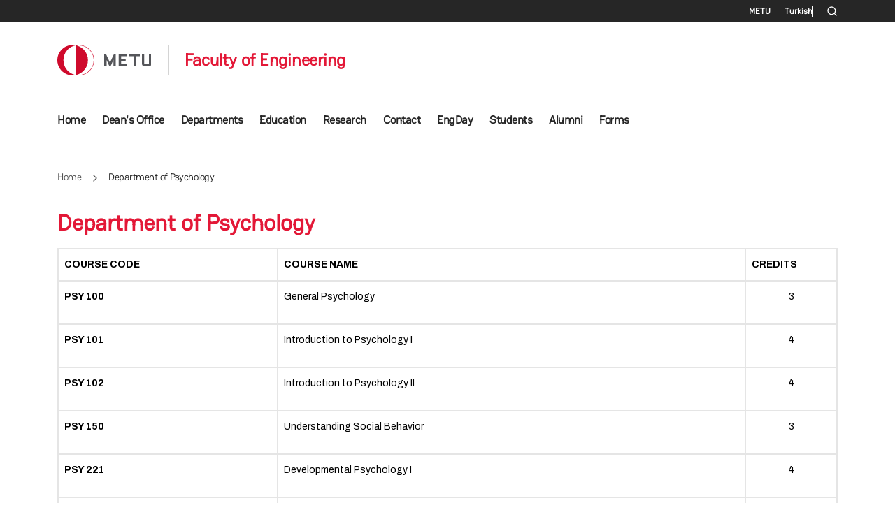

--- FILE ---
content_type: text/html; charset=UTF-8
request_url: https://muhfd.metu.edu.tr/en/department-psychology
body_size: 7796
content:
<!DOCTYPE html>
<html lang="en" dir="ltr">
  <head>
    <meta charset="utf-8" />
<meta name="Generator" content="Drupal 10 (https://www.drupal.org)" />
<meta name="MobileOptimized" content="width" />
<meta name="HandheldFriendly" content="true" />
<meta name="viewport" content="width=device-width, initial-scale=1, shrink-to-fit=no" />
<meta http-equiv="x-ua-compatible" content="ie=edge" />
<link rel="icon" href="/themes/custom/miys/favicon.ico" type="image/vnd.microsoft.icon" />
<link rel="alternate" hreflang="en" href="https://muhfd.metu.edu.tr/en/department-psychology" />
<link rel="canonical" href="https://muhfd.metu.edu.tr/en/department-psychology" />
<link rel="shortlink" href="https://muhfd.metu.edu.tr/en/node/51" />

    <title>Department of Psychology | Faculty of Engineering</title>
    <link rel="stylesheet" media="all" href="/sites/muhfd.metu.edu.tr/files/css/css_CRdkvvnaI2Eos_E2FAeoPyGRzPQGbnfQKOippPeWpng.css?delta=0&amp;language=en&amp;theme=miys&amp;include=[base64]" />
<link rel="stylesheet" media="all" href="/sites/muhfd.metu.edu.tr/files/css/css_SEPdvkAnb6A2GS7lICB9-Jj2M13XDr-XdEP4gGfG6X8.css?delta=1&amp;language=en&amp;theme=miys&amp;include=[base64]" />
<link rel="stylesheet" media="all" href="/sites/muhfd.metu.edu.tr/files/css/css_D4IMmVB8ooAzjCmKYxrQA39gdnNgfLGQZdAv7yx3M2M.css?delta=2&amp;language=en&amp;theme=miys&amp;include=[base64]" />

    <script type="application/json" data-drupal-selector="drupal-settings-json">{"path":{"baseUrl":"\/","pathPrefix":"en\/","currentPath":"node\/51","currentPathIsAdmin":false,"isFront":false,"currentLanguage":"en"},"pluralDelimiter":"\u0003","gtag":{"tagId":"G-JDE9VEKG49","consentMode":false,"otherIds":[""],"events":[],"additionalConfigInfo":[]},"suppressDeprecationErrors":true,"ajaxPageState":{"libraries":"[base64]","theme":"miys","theme_token":null},"ajaxTrustedUrl":{"\/en\/search\/node":true},"user":{"uid":0,"permissionsHash":"5922fb5838a6b9ff5c8c899d348d93cf615e2296f52a4a115130e7658ccb179c"}}</script>
<script src="/sites/muhfd.metu.edu.tr/files/js/js_6FdJczhG3mOWJvt89TIVDhUULUIzPWNmhnCQYkZNAKA.js?scope=header&amp;delta=0&amp;language=en&amp;theme=miys&amp;include=eJxLz89Pz0mNL0lM108HEjrpqHy9xKzECp3czMpi_fSc_KTEHN3iksqczLx0AGZJFZg"></script>
<script src="/modules/contrib/google_tag/js/gtag.js?t5vc3q"></script>

  </head>
  <body class="layout-one-sidebar layout-sidebar-first page-node-51 path-node node--type-page">
    <a href="#main-content" class="visually-hidden-focusable">
      Skip to main content
    </a>
    
      <div class="dialog-off-canvas-main-canvas" data-off-canvas-main-canvas>
    
<div id="page-wrapper">
  <div id="page">
    <header id="header" class="header" role="banner" aria-label="Site header">
                        <nav class="navbar" id="navbar-top">
                    <div class="container">
                          <section class="region region-secondary-menu">
    <nav role="navigation" aria-labelledby="block-miys-secondary-menu-menu" id="block-miys-secondary-menu" class="block block-menu navigation menu--secondary">
            
  <h2 class="visually-hidden" id="block-miys-secondary-menu-menu">Secondary menu</h2>
  

        
                  <ul class="clearfix nav" data-component-id="miys:menu">
                    <li class="nav-item nav-lang-en">
                <a href="https://www.metu.edu.tr" target="_blank" class="nav-link nav-link-https--wwwmetuedutr">METU</a>
              </li>
                <li class="nav-item nav-lang-tr">
                <a href="https://www.metu.edu.tr/tr" target="_blank" class="nav-link nav-link-https--wwwmetuedutr-tr">ODTÜ</a>
              </li>
        </ul>
  



  </nav>
<div class="language-switcher-language-url block block-language block-language-blocklanguage-interface" id="block-miys-language-switcher-secondary" role="navigation">
  
    
      <div class="content">
      

  <nav class="links nav links-inline"><span hreflang="en" data-drupal-link-system-path="node/51" class="en nav-link is-active" aria-current="page"><a href="/en/department-psychology" class="language-link is-active" hreflang="en" data-drupal-link-system-path="node/51" aria-current="page">English</a></span><span hreflang="tr" data-drupal-link-system-path="node/51" class="tr nav-link"><a href="/tr/node/51" class="language-link" hreflang="tr" data-drupal-link-system-path="node/51">Turkish</a></span></nav>

    </div>
  </div>
<div class="search-block-form block block-search block-search-form-block" data-drupal-selector="search-block-form" id="block-miys-search-form" role="search">
  
    
      <div class="content">
      <div class="offcanvas-search-trigger-wrapper">
  <button type="button" data-feather="search" data-bs-toggle="offcanvas" data-bs-target="#offcanvasTop" aria-controls="offcanvasTop"></button>
</div>
<div class="offcanvas offcanvas-top" tabindex="-1" id="offcanvasTop" aria-labelledby="offcanvasTopLabel">
  <div class="offcanvas-body">
    <div class="container">
      <div class="row">
        <div class="col">
          <form action="/en/search/node" method="get" id="search-block-form" accept-charset="UTF-8" class="search-form search-block-form form-row">
            




        
  <div class="js-form-item js-form-type-search form-type-search js-form-item-keys form-item-keys form-no-label mb-3">
          <label for="edit-keys" class="visually-hidden">Search</label>
                    <input title="Enter the terms you wish to search for." placeholder="Search..." data-drupal-selector="edit-keys" type="search" id="edit-keys" name="keys" value="" size="15" maxlength="128" class="form-search form-control" />

                      </div>
<div data-drupal-selector="edit-actions" class="form-actions js-form-wrapper form-wrapper mb-3" id="edit-actions"><button data-drupal-selector="edit-submit" type="submit" id="edit-submit" value="Search" class="button js-form-submit form-submit btn btn-primary">Search</button>
</div>

            <div class="btn-close-wrapper">
              <button type="button" class="btn-close text-reset" data-bs-dismiss="offcanvas" aria-label="Close"></button>
            </div>
          </form>
        </div>
      </div>
    </div>
  </div>
</div>
    </div>
  </div>

  </section>

              
                                  </div>
                    </nav>
                          <nav class="navbar navbar-expand-lg" id="navbar-main">
                        <div class="container">
                                  <div class="d-inline-block site-branding site-logo mb-3 mb-md-4_2 me-auto me-lg-4 order-first">
      <a href="/en" title="Home" rel="home">
        <img src="/themes/custom/miys/images/logos/metu.svg" alt="Home" class="img-fluid" />
      </a>
    </div>
        <div class="d-inline-flex align-items-center site-branding site-name mb-lg-4_2 py-3 ps-lg-4 order-4 order-lg-1">
      <a href="/en" title="Home" rel="home">
        Faculty of Engineering
      </a>
    </div>
    <div class="language-switcher-language-url block block-language block-language-blocklanguage-interface" id="block-miys-language-switcher-header" role="navigation">
  
    
      <div class="content">
      

  <nav class="links nav links-inline"><span hreflang="en" data-drupal-link-system-path="node/51" class="en nav-link is-active" aria-current="page"><a href="/en/department-psychology" class="language-link is-active" title="English" hreflang="en" data-drupal-link-system-path="node/51" aria-current="page">EN</a></span><span hreflang="tr" data-drupal-link-system-path="node/51" class="tr nav-link"><a href="/tr/node/51" class="language-link" title="Turkish" hreflang="tr" data-drupal-link-system-path="node/51">TR</a></span></nav>

    </div>
  </div>


                              <button class="search-toggler" type="button" data-feather="search" data-bs-toggle="offcanvas" data-bs-target="#offcanvasTop" aria-controls="offcanvasTop"></button>
                <button class="navbar-toggler collapsed" type="button" data-bs-toggle="offcanvas" data-bs-target="#CollapsingNavbar" aria-controls="CollapsingNavbar" aria-expanded="false" aria-label="Toggle navigation"><span class="navbar-toggler-icon"></span></button>
                <div class="offcanvas offcanvas-start" id="CollapsingNavbar">
                                      <div class="offcanvas-header">
                      <button type="button" class="btn-close text-reset" data-bs-dismiss="offcanvas" aria-label="Close"></button>
                    </div>
                    <div class="offcanvas-body">
                                      <nav role="navigation" aria-labelledby="block-miys-main-menu-menu" id="block-miys-main-menu" class="block block-menu navigation menu--main">
            
  <h2 class="visually-hidden" id="block-miys-main-menu-menu">Main navigation</h2>
  

        
              <ul class="clearfix nav navbar-nav" data-component-id="miys:menu_main">
                    <li class="nav-item nav-lang-en">
                          <a href="/en" class="nav-link nav-link--en" data-drupal-link-system-path="&lt;front&gt;">Home</a>
              </li>
                <li class="nav-item nav-lang-en menu-item--expanded dropdown">
                          <span class="nav-link nav-link-" aria-expanded="false" aria-haspopup="true">Dean&#039;s Office</span>
          <span class="dropdown-toggle" data-bs-toggle="dropdown" aria-expanded="false" aria-haspopup="true"></span>
                        <ul class="dropdown-menu">
                    <li class="dropdown-item nav-lang-en">
                          <a href="/en/administration" class="nav-link--en-administration" data-drupal-link-system-path="node/18">Administration</a>
              </li>
                <li class="dropdown-item nav-lang-en">
                          <a href="/en/staff" class="nav-link--en-staff" data-drupal-link-system-path="node/20">Staff</a>
              </li>
                <li class="dropdown-item nav-lang-en">
                          <a href="/en/faculty-board" class="nav-link--en-faculty-board" data-drupal-link-system-path="node/21">Faculty Board</a>
              </li>
                <li class="dropdown-item nav-lang-en">
                          <a href="/en/executive-board" class="nav-link--en-executive-board" data-drupal-link-system-path="node/22">Executive Board</a>
              </li>
                <li class="dropdown-item nav-lang-en">
                          <a href="/en/research-committee" class="nav-link--en-research-committee" data-drupal-link-system-path="node/23">Research Committee</a>
              </li>
                <li class="dropdown-item nav-lang-en">
                          <a href="/en/education-committee" class="nav-link--en-education-committee" data-drupal-link-system-path="node/24">Education Committee</a>
              </li>
                <li class="dropdown-item nav-lang-en">
                          <a href="/en/communication-and-publicity-committee" class="nav-link--en-communication-and-publicity-committee" data-drupal-link-system-path="node/25">Communication and Publicity Committee</a>
              </li>
                <li class="dropdown-item nav-lang-en">
                          <a href="/en/mission-vision-and-core-values" class="nav-link--en-mission-vision-and-core-values" data-drupal-link-system-path="node/26">Mission, Vision and Core Values</a>
              </li>
                <li class="dropdown-item nav-lang-en">
                          <a href="/en/annual-reports" class="nav-link--en-annual-reports" data-drupal-link-system-path="node/27">Annual Reports</a>
              </li>
                <li class="dropdown-item nav-lang-en">
                          <a href="/en/history-0" class="nav-link--en-history-0" data-drupal-link-system-path="node/28">History</a>
              </li>
        </ul>
  
              </li>
                <li class="nav-item nav-lang-en menu-item--expanded dropdown">
                          <span class="nav-link nav-link-" aria-expanded="false" aria-haspopup="true">Departments</span>
          <span class="dropdown-toggle" data-bs-toggle="dropdown" aria-expanded="false" aria-haspopup="true"></span>
                        <ul class="dropdown-menu">
                    <li class="dropdown-item nav-lang-en">
                          <a href="/en/aerospace-engineering" class="nav-link--en-aerospace-engineering" data-drupal-link-system-path="node/29">Aerospace Engineering</a>
              </li>
                <li class="dropdown-item nav-lang-en">
                          <a href="/en/chemical-engineering" class="nav-link--en-chemical-engineering" data-drupal-link-system-path="node/77">Chemical Engineering</a>
              </li>
                <li class="dropdown-item nav-lang-en">
                          <a href="/en/civil-engineering" class="nav-link--en-civil-engineering" data-drupal-link-system-path="node/31">Civil Engineering</a>
              </li>
                <li class="dropdown-item nav-lang-en">
                          <a href="/en/computer-engineering" class="nav-link--en-computer-engineering" data-drupal-link-system-path="node/32">Computer Engineering</a>
              </li>
                <li class="dropdown-item nav-lang-en">
                          <a href="/en/electrical-and-electronics-engineering" class="nav-link--en-electrical-and-electronics-engineering" data-drupal-link-system-path="node/33">Electrical and Electronics Engineering</a>
              </li>
                <li class="dropdown-item nav-lang-en">
                          <a href="/en/engineering-science" class="nav-link--en-engineering-science" data-drupal-link-system-path="node/34">Engineering Science</a>
              </li>
                <li class="dropdown-item nav-lang-en">
                          <a href="/en/environmental-engineering" class="nav-link--en-environmental-engineering" data-drupal-link-system-path="node/35">Environmental Engineering</a>
              </li>
                <li class="dropdown-item nav-lang-en">
                          <a href="/en/food-engineering" class="nav-link--en-food-engineering" data-drupal-link-system-path="node/36">Food Engineering</a>
              </li>
                <li class="dropdown-item nav-lang-en">
                          <a href="/en/geological-engineering" class="nav-link--en-geological-engineering" data-drupal-link-system-path="node/37">Geological Engineering</a>
              </li>
                <li class="dropdown-item nav-lang-en">
                          <a href="/en/industrial-engineering" class="nav-link--en-industrial-engineering" data-drupal-link-system-path="node/38">Industrial Engineering</a>
              </li>
                <li class="dropdown-item nav-lang-en">
                          <a href="/en/mechanical-engineering" class="nav-link--en-mechanical-engineering" data-drupal-link-system-path="node/39">Mechanical Engineering</a>
              </li>
                <li class="dropdown-item nav-lang-en">
                          <a href="/en/metallurgical-and-materials-engineering" class="nav-link--en-metallurgical-and-materials-engineering" data-drupal-link-system-path="node/40">Metallurgical and Materials Engineering</a>
              </li>
                <li class="dropdown-item nav-lang-en">
                          <a href="/en/mining-engineering" class="nav-link--en-mining-engineering" data-drupal-link-system-path="node/41">Mining Engineering</a>
              </li>
                <li class="dropdown-item nav-lang-en">
                          <a href="/en/petroleum-and-natural-gas-engineering" class="nav-link--en-petroleum-and-natural-gas-engineering" data-drupal-link-system-path="node/104">Petroleum and Natural Gas Engineering</a>
              </li>
        </ul>
  
              </li>
                <li class="nav-item nav-lang-en menu-item--expanded dropdown">
                          <span class="nav-link nav-link-" aria-expanded="false" aria-haspopup="true">Education</span>
          <span class="dropdown-toggle" data-bs-toggle="dropdown" aria-expanded="false" aria-haspopup="true"></span>
                        <ul class="dropdown-menu">
                    <li class="dropdown-item nav-lang-en">
                          <a href="/en/minor-programs" class="nav-link--en-minor-programs" data-drupal-link-system-path="node/14">Minor Programs</a>
              </li>
                <li class="dropdown-item nav-lang-en">
                          <a href="/en/course-syllabi" class="nav-link--en-course-syllabi" data-drupal-link-system-path="node/15">Course Syllabi</a>
              </li>
                <li class="dropdown-item nav-lang-en">
                          <a href="/en/nte-courses" class="nav-link--en-nte-courses" data-drupal-link-system-path="node/16">NTE Courses</a>
              </li>
                <li class="dropdown-item nav-lang-en">
                          <a href="/en/erasmus" class="nav-link--en-erasmus" data-drupal-link-system-path="node/17">Erasmus</a>
              </li>
        </ul>
  
              </li>
                <li class="nav-item nav-lang-en menu-item--expanded dropdown">
                          <span class="nav-link nav-link-" aria-expanded="false" aria-haspopup="true">Research</span>
          <span class="dropdown-toggle" data-bs-toggle="dropdown" aria-expanded="false" aria-haspopup="true"></span>
                        <ul class="dropdown-menu">
                    <li class="dropdown-item nav-lang-en">
                          <a href="/en/academic-code-ethics-turkish" class="nav-link--en-academic-code-ethics-turkish" data-drupal-link-system-path="node/44">Academic Code of Ethics</a>
              </li>
                <li class="dropdown-item nav-lang-en">
                          <a href="https://muhfd.metu.edu.tr/en/research-metu" class="nav-link-https--muhfdmetuedutr-en-research-metu">Research at METU</a>
              </li>
        </ul>
  
              </li>
                <li class="nav-item nav-lang-en">
                          <a href="https://muhfd.metu.edu.tr/en/contact" class="nav-link nav-link-https--muhfdmetuedutr-en-contact">Contact</a>
              </li>
                <li class="nav-item nav-lang-en">
                          <a href="https://muhfd.metu.edu.tr/en/metu-engineering-day-2022-0" class="nav-link nav-link-https--muhfdmetuedutr-en-metu-engineering-day-2022-0">EngDay</a>
              </li>
                <li class="nav-item nav-lang-en menu-item--expanded dropdown">
                          <span class="nav-link nav-link-" aria-expanded="false" aria-haspopup="true">Students</span>
          <span class="dropdown-toggle" data-bs-toggle="dropdown" aria-expanded="false" aria-haspopup="true"></span>
                        <ul class="dropdown-menu">
                    <li class="dropdown-item nav-lang-en">
                          <a href="/en/current-students" class="nav-link--en-current-students" data-drupal-link-system-path="node/71">Current Students</a>
              </li>
                <li class="dropdown-item nav-lang-en">
                          <a href="/en/future-students" class="nav-link--en-future-students" data-drupal-link-system-path="node/72">Future Students</a>
              </li>
        </ul>
  
              </li>
                <li class="nav-item nav-lang-en">
                          <a href="https://muhfd.metu.edu.tr/en/alumni" class="nav-link nav-link-https--muhfdmetuedutr-en-alumni">Alumni</a>
              </li>
                <li class="nav-item nav-lang-en menu-item--expanded dropdown">
                          <span class="nav-link nav-link-" aria-expanded="false" aria-haspopup="true">Forms</span>
          <span class="dropdown-toggle" data-bs-toggle="dropdown" aria-expanded="false" aria-haspopup="true"></span>
                        <ul class="dropdown-menu">
                    <li class="dropdown-item nav-lang-en">
                          <a href="https://muhfd.metu.edu.tr/en/forms-academic" class="nav-link-https--muhfdmetuedutr-en-forms-academic">Academic</a>
              </li>
                <li class="dropdown-item nav-lang-en">
                          <a href="https://muhfd.metu.edu.tr/en/forms-education" class="nav-link-https--muhfdmetuedutr-en-forms-education">Education</a>
              </li>
                <li class="dropdown-item nav-lang-en">
                          <a href="https://muhfd.metu.edu.tr/en/forms-research" class="nav-link-https--muhfdmetuedutr-en-forms-research">Research</a>
              </li>
                <li class="dropdown-item nav-lang-en">
                          <a href="https://muhfd.metu.edu.tr/en/satin-alma-formlari" class="nav-link-https--muhfdmetuedutr-en-satin-alma-formlari">Acquistion Office</a>
              </li>
        </ul>
  
              </li>
                <li class="nav-item nav-lang-tr menu-item--expanded dropdown">
                          <span class="nav-link nav-link-" aria-expanded="false" aria-haspopup="true">Dekanlık</span>
          <span class="dropdown-toggle" data-bs-toggle="dropdown" aria-expanded="false" aria-haspopup="true"></span>
                        <ul class="dropdown-menu">
                    <li class="dropdown-item nav-lang-tr">
                          <a href="/en/node/105" class="nav-link--en-node-105" data-drupal-link-system-path="node/105">Yönetim</a>
              </li>
                <li class="dropdown-item nav-lang-tr">
                          <a href="/en/node/107" class="nav-link--en-node-107" data-drupal-link-system-path="node/107">Dekanlık Çalışanları</a>
              </li>
                <li class="dropdown-item nav-lang-tr">
                          <a href="/en/node/108" class="nav-link--en-node-108" data-drupal-link-system-path="node/108">Fakülte Kurulu</a>
              </li>
                <li class="dropdown-item nav-lang-tr">
                          <a href="/en/node/109" class="nav-link--en-node-109" data-drupal-link-system-path="node/109">Yönetim Kurulu</a>
              </li>
                <li class="dropdown-item nav-lang-tr">
                          <a href="/en/node/110" class="nav-link--en-node-110" data-drupal-link-system-path="node/110">Araştırma Komisyonu</a>
              </li>
                <li class="dropdown-item nav-lang-tr">
                          <a href="/en/node/111" class="nav-link--en-node-111" data-drupal-link-system-path="node/111">Eğitim Komisyonu</a>
              </li>
                <li class="dropdown-item nav-lang-tr">
                          <a href="/en/node/112" class="nav-link--en-node-112" data-drupal-link-system-path="node/112">Tanıtım ve İletişim Komisyonu</a>
              </li>
                <li class="dropdown-item nav-lang-tr">
                          <a href="/en/node/114" class="nav-link--en-node-114" data-drupal-link-system-path="node/114">Misyon, Vizyon ve Temel Değerler</a>
              </li>
                <li class="dropdown-item nav-lang-tr">
                          <a href="/en/node/113" class="nav-link--en-node-113" data-drupal-link-system-path="node/113">Faaliyet Raporları</a>
              </li>
                <li class="dropdown-item nav-lang-tr">
                          <a href="/en/node/115" class="nav-link--en-node-115" data-drupal-link-system-path="node/115">Tarihçe</a>
              </li>
        </ul>
  
              </li>
                <li class="nav-item nav-lang-tr menu-item--expanded dropdown">
                          <span class="nav-link nav-link-" aria-expanded="false" aria-haspopup="true">Bölümler</span>
          <span class="dropdown-toggle" data-bs-toggle="dropdown" aria-expanded="false" aria-haspopup="true"></span>
                        <ul class="dropdown-menu">
                    <li class="dropdown-item nav-lang-tr">
                          <a href="/en/node/116" class="nav-link--en-node-116" data-drupal-link-system-path="node/116">Havacılık ve Uzay Mühendisliği</a>
              </li>
                <li class="dropdown-item nav-lang-tr">
                          <a href="/en/node/117" class="nav-link--en-node-117" data-drupal-link-system-path="node/117">Kimya Mühendisliği</a>
              </li>
                <li class="dropdown-item nav-lang-tr">
                          <a href="/en/node/118" class="nav-link--en-node-118" data-drupal-link-system-path="node/118">İnşaat Mühendisliği</a>
              </li>
                <li class="dropdown-item nav-lang-tr">
                          <a href="/en/node/119" class="nav-link--en-node-119" data-drupal-link-system-path="node/119">Bilgisayar Mühendisliği</a>
              </li>
                <li class="dropdown-item nav-lang-tr">
                          <a href="/en/node/120" class="nav-link--en-node-120" data-drupal-link-system-path="node/120">Elektrik Elektronik Mühendisliği</a>
              </li>
                <li class="dropdown-item nav-lang-tr">
                          <a href="/en/node/121" class="nav-link--en-node-121" data-drupal-link-system-path="node/121">Mühendislik Bilimleri Bölümü</a>
              </li>
                <li class="dropdown-item nav-lang-tr">
                          <a href="/en/node/122" class="nav-link--en-node-122" data-drupal-link-system-path="node/122">Çevre Mühendisliği</a>
              </li>
                <li class="dropdown-item nav-lang-tr">
                          <a href="/en/node/123" class="nav-link--en-node-123" data-drupal-link-system-path="node/123">Gıda Mühendisliği</a>
              </li>
                <li class="dropdown-item nav-lang-tr">
                          <a href="/en/node/124" class="nav-link--en-node-124" data-drupal-link-system-path="node/124">Jeoloji Mühendisliği</a>
              </li>
                <li class="dropdown-item nav-lang-tr">
                          <a href="/en/node/125" class="nav-link--en-node-125" data-drupal-link-system-path="node/125">Endüstri Mühendisliği</a>
              </li>
                <li class="dropdown-item nav-lang-tr">
                          <a href="/en/node/126" class="nav-link--en-node-126" data-drupal-link-system-path="node/126">Makina Mühendisliği</a>
              </li>
                <li class="dropdown-item nav-lang-tr">
                          <a href="/en/node/127" class="nav-link--en-node-127" data-drupal-link-system-path="node/127">Metalurji ve Malzeme Mühendisliği</a>
              </li>
                <li class="dropdown-item nav-lang-tr">
                          <a href="/en/node/128" class="nav-link--en-node-128" data-drupal-link-system-path="node/128">Maden Mühendisliği</a>
              </li>
                <li class="dropdown-item nav-lang-tr">
                          <a href="/en/node/129" class="nav-link--en-node-129" data-drupal-link-system-path="node/129">Petrol ve Doğal Gaz Mühendisliği</a>
              </li>
        </ul>
  
              </li>
                <li class="nav-item nav-lang-tr menu-item--expanded dropdown">
                          <span class="nav-link nav-link-" aria-expanded="false" aria-haspopup="true">Eğitim</span>
          <span class="dropdown-toggle" data-bs-toggle="dropdown" aria-expanded="false" aria-haspopup="true"></span>
                        <ul class="dropdown-menu">
                    <li class="dropdown-item nav-lang-tr">
                          <a href="/en/node/79" class="nav-link--en-node-79" data-drupal-link-system-path="node/79">Yandal Programları</a>
              </li>
                <li class="dropdown-item nav-lang-tr">
                          <a href="/en/node/80" class="nav-link--en-node-80" data-drupal-link-system-path="node/80">Ders Programları</a>
              </li>
                <li class="dropdown-item nav-lang-tr">
                          <a href="/en/node/81" class="nav-link--en-node-81" data-drupal-link-system-path="node/81">Teknik Olmayan Seçmeli</a>
              </li>
                <li class="dropdown-item nav-lang-tr">
                          <a href="/en/node/130" class="nav-link--en-node-130" data-drupal-link-system-path="node/130">Erasmus</a>
              </li>
        </ul>
  
              </li>
                <li class="nav-item nav-lang-tr menu-item--expanded dropdown">
                          <span class="nav-link nav-link-" aria-expanded="false" aria-haspopup="true">Araştırma</span>
          <span class="dropdown-toggle" data-bs-toggle="dropdown" aria-expanded="false" aria-haspopup="true"></span>
                        <ul class="dropdown-menu">
                    <li class="dropdown-item nav-lang-tr">
                          <a href="/en/node/131" class="nav-link--en-node-131" data-drupal-link-system-path="node/131">ODTÜ&#039;de Araştırma</a>
              </li>
                <li class="dropdown-item nav-lang-tr">
                          <a href="/en/node/133" class="nav-link--en-node-133" data-drupal-link-system-path="node/133">Akademik Etik Değerler</a>
              </li>
        </ul>
  
              </li>
                <li class="nav-item nav-lang-tr">
                          <a href="https://muhfd.metu.edu.tr/tr/iletisim" class="nav-link nav-link-https--muhfdmetuedutr-tr-iletisim">İletişim</a>
              </li>
                <li class="nav-item nav-lang-tr">
                          <a href="https://muhfd.metu.edu.tr/tr/odtu-muhendislik-gunu-2022" class="nav-link nav-link-https--muhfdmetuedutr-tr-odtu-muhendislik-gunu-2022">EngDay</a>
              </li>
                <li class="nav-item nav-lang-tr menu-item--expanded dropdown">
                          <span class="nav-link nav-link-" aria-expanded="false" aria-haspopup="true">Öğrenciler</span>
          <span class="dropdown-toggle" data-bs-toggle="dropdown" aria-expanded="false" aria-haspopup="true"></span>
                        <ul class="dropdown-menu">
                    <li class="dropdown-item nav-lang-tr">
                          <a href="/en/node/138" class="nav-link--en-node-138" data-drupal-link-system-path="node/138">Öğrencilerimiz</a>
              </li>
                <li class="dropdown-item nav-lang-tr">
                          <a href="/en/node/139" class="nav-link--en-node-139" data-drupal-link-system-path="node/139">Aday Öğrenciler</a>
              </li>
        </ul>
  
              </li>
                <li class="nav-item nav-lang-tr">
                          <a href="https://muhfd.metu.edu.tr/tr/mezunlar" class="nav-link nav-link-https--muhfdmetuedutr-tr-mezunlar">Mezunlar</a>
              </li>
                <li class="nav-item nav-lang-tr menu-item--expanded dropdown">
                          <span class="nav-link nav-link-" aria-expanded="false" aria-haspopup="true">Formlar</span>
          <span class="dropdown-toggle" data-bs-toggle="dropdown" aria-expanded="false" aria-haspopup="true"></span>
                        <ul class="dropdown-menu">
                    <li class="dropdown-item nav-lang-tr">
                          <a href="/en/node/146" class="nav-link--en-node-146" data-drupal-link-system-path="node/146">Akademik Özlük ve Seyahat</a>
              </li>
                <li class="dropdown-item nav-lang-tr">
                          <a href="/en/node/147" class="nav-link--en-node-147" data-drupal-link-system-path="node/147">Araştırma</a>
              </li>
                <li class="dropdown-item nav-lang-en">
                          <a href="/en/forms-academic" class="nav-link--en-forms-academic" data-drupal-link-system-path="node/93">Forms - Academic</a>
              </li>
                <li class="dropdown-item nav-lang-en">
                          <a href="/en/forms-education" class="nav-link--en-forms-education" data-drupal-link-system-path="node/101">Forms - Education</a>
              </li>
                <li class="dropdown-item nav-lang-en">
                          <a href="/en/forms-research" class="nav-link--en-forms-research" data-drupal-link-system-path="node/102">Forms - Research</a>
              </li>
                <li class="dropdown-item nav-lang-en">
                          <a href="/en/satin-alma-formlari" class="nav-link--en-satin-alma-formlari" data-drupal-link-system-path="node/103">Satın Alma Formları</a>
              </li>
                <li class="dropdown-item nav-lang-tr">
                          <a href="/en/node/149" class="nav-link--en-node-149" data-drupal-link-system-path="node/149">Satın Alma Formları</a>
              </li>
                <li class="dropdown-item nav-lang-tr">
                          <a href="/en/node/148" class="nav-link--en-node-148" data-drupal-link-system-path="node/148">Öğrenci Formları</a>
              </li>
        </ul>
  
              </li>
        </ul>
  



  </nav>


                                                        </div>
                                  </div>
                                                    </div>
                      </nav>
                  </header>
          <div class="highlighted">
        <aside class="container section clearfix" role="complementary">
            <div data-drupal-messages-fallback class="hidden"></div>


        </aside>
      </div>
            <div id="main-wrapper" class="layout-main-wrapper clearfix">
              <div id="main" class="container">
          <div class="row row-offcanvas row-offcanvas-left clearfix">
              <main class="main-content col" id="content" role="main">
                <section class="section">
                    <div id="block-miys-breadcrumbs" class="block block-system block-system-breadcrumb-block">
  
    
      <div class="content">
      
  <nav role="navigation" aria-label="breadcrumb">
  <ol class="breadcrumb">
            <li class="breadcrumb-item">
        <a href="/en">Home</a>
                  <i data-feather="chevron-right"></i>
              </li>
                <li class="breadcrumb-item active">
        Department of Psychology
              </li>
        </ol>
</nav>


    </div>
  </div>


                  <a href="#main-content" id="main-content" tabindex="-1"></a>
                    <div id="block-miys-page-title" class="block block-core block-page-title-block">
  
    
      <div class="content">
      
  <h1 class="title"><span class="field field--name-title field--type-string field--label-hidden">Department of Psychology</span>
</h1>


    </div>
  </div>
<div id="block-miys-content" class="block block-system block-system-main-block">
  
    
      <div class="content">
      

<article class="node node--type-page node--view-mode-full clearfix">
  <header>
    
        
      </header>
  <div class="node__content clearfix">
      <div class="layout layout--onecol">
    <div  class="layout__region layout__region--content">
      <div class="block block-layout-builder block-field-blocknodepagebody">
  
    
      <div class="content">
      
            <div class="clearfix text-formatted field field--name-body field--type-text-with-summary field--label-hidden field__item"><table class="table" style="border-width:2px;">
<tbody>
<tr>
<td style="border-style:double;border-width:2px;width:200px;"><strong>COURSE CODE</strong></td>
<td style="border-style:double;border-width:2px;width:425px;"><strong>COURSE NAME</strong></td>
<td style="border-style:double;border-width:2px;width:50px;"><strong>CREDITS</strong></td>
</tr>
<tr>
<td style="border-style:double;border-width:2px;"><strong>PSY 100</strong></td>
<td style="border-style:double;border-width:2px;">General Psychology</td>
<td style="border-style:double;border-width:2px;">
<p class="text-align-center">3</p>
</td>
</tr>
<tr>
<td style="border-style:double;border-width:2px;"><strong>PSY 101</strong></td>
<td style="border-style:double;border-width:2px;">Introduction to Psychology I</td>
<td style="border-style:double;border-width:2px;">
<p class="text-align-center">4</p>
</td>
</tr>
<tr>
<td style="border-style:double;border-width:2px;"><strong>PSY 102</strong></td>
<td style="border-style:double;border-width:2px;">Introduction to Psychology II</td>
<td style="border-style:double;border-width:2px;">
<p class="text-align-center">4</p>
</td>
</tr>
<tr>
<td style="border-style:double;border-width:2px;"><strong>PSY 150</strong></td>
<td style="border-style:double;border-width:2px;">Understanding Social Behavior</td>
<td style="border-style:double;border-width:2px;">
<p class="text-align-center">3</p>
</td>
</tr>
<tr>
<td style="border-style:double;border-width:2px;"><strong>PSY 221</strong></td>
<td style="border-style:double;border-width:2px;">Developmental Psychology I</td>
<td style="border-style:double;border-width:2px;">
<p class="text-align-center">4</p>
</td>
</tr>
<tr>
<td style="border-style:double;border-width:2px;"><strong>PSY 222</strong></td>
<td style="border-style:double;border-width:2px;">Developmental Psychology II</td>
<td style="border-style:double;border-width:2px;">
<p class="text-align-center">4</p>
</td>
</tr>
<tr>
<td style="border-style:double;border-width:2px;"><strong>PSY 240</strong></td>
<td style="border-style:double;border-width:2px;">Coping with Stress</td>
<td style="border-style:double;border-width:2px;">
<p class="text-align-center">3</p>
</td>
</tr>
<tr>
<td style="border-style:double;border-width:2px;"><strong>PSY 251</strong></td>
<td style="border-style:double;border-width:2px;">Social Psychology I</td>
<td style="border-style:double;border-width:2px;">
<p class="text-align-center">4</p>
</td>
</tr>
<tr>
<td style="border-style:double;border-width:2px;"><strong>PSY 252</strong></td>
<td style="border-style:double;border-width:2px;">Social Psychology II</td>
<td style="border-style:double;border-width:2px;">
<p class="text-align-center">4</p>
</td>
</tr>
<tr>
<td style="border-style:double;border-width:2px;"><strong>PSY 281</strong></td>
<td style="border-style:double;border-width:2px;">Experimental Psychology I: Learning</td>
<td style="border-style:double;border-width:2px;">
<p class="text-align-center">4</p>
</td>
</tr>
<tr>
<td style="border-style:double;border-width:2px;"><strong>PSY 284</strong></td>
<td style="border-style:double;border-width:2px;">Experimental Psychology II: Cognition</td>
<td style="border-style:double;border-width:2px;">
<p class="text-align-center">3</p>
</td>
</tr>
<tr>
<td style="border-style:double;border-width:2px;"><strong>PSY 321</strong></td>
<td style="border-style:double;border-width:2px;">Cognitive Development</td>
<td style="border-style:double;border-width:2px;">
<p class="text-align-center">3</p>
</td>
</tr>
<tr>
<td style="border-style:double;border-width:2px;"><strong>PSY 335</strong></td>
<td style="border-style:double;border-width:2px;">Industrial Psyhology</td>
<td style="border-style:double;border-width:2px;">
<p class="text-align-center">4</p>
</td>
</tr>
<tr>
<td style="border-style:double;border-width:2px;"><strong>PSY 336</strong></td>
<td style="border-style:double;border-width:2px;">Organizational Psychology</td>
<td style="border-style:double;border-width:2px;">
<p class="text-align-center">3</p>
</td>
</tr>
<tr>
<td style="border-style:double;border-width:2px;"><strong>PSY 340</strong></td>
<td style="border-style:double;border-width:2px;">Theories of Personality</td>
<td style="border-style:double;border-width:2px;">
<p class="text-align-center">4</p>
</td>
</tr>
<tr>
<td style="border-style:double;border-width:2px;"><strong>PSY 342</strong></td>
<td style="border-style:double;border-width:2px;">Psychopathology</td>
<td style="border-style:double;border-width:2px;">
<p class="text-align-center">4</p>
</td>
</tr>
<tr>
<td style="border-style:double;border-width:2px;"><strong>PSY 385</strong></td>
<td style="border-style:double;border-width:2px;">Introduction to Cognitive Science</td>
<td style="border-style:double;border-width:2px;">
<p class="text-align-center">3</p>
</td>
</tr>
<tr>
<td style="border-style:double;border-width:2px;"><strong>PSY 422</strong></td>
<td style="border-style:double;border-width:2px;">Applied Developmental Psychology</td>
<td style="border-style:double;border-width:2px;">
<p class="text-align-center">3</p>
</td>
</tr>
<tr>
<td style="border-style:double;border-width:2px;"><strong>PSY 424</strong></td>
<td style="border-style:double;border-width:2px;">Applied Developmental Psychology</td>
<td style="border-style:double;border-width:2px;">
<p class="text-align-center">3</p>
</td>
</tr>
<tr>
<td style="border-style:double;border-width:2px;"><strong>PSY 443</strong></td>
<td style="border-style:double;border-width:2px;">Community Psychology</td>
<td style="border-style:double;border-width:2px;">
<p class="text-align-center">3</p>
</td>
</tr>
<tr>
<td style="border-style:double;border-width:2px;"><strong>PSY 452</strong></td>
<td style="border-style:double;border-width:2px;">Psychology of Gender</td>
<td style="border-style:double;border-width:2px;">
<p class="text-align-center">3</p>
</td>
</tr>
<tr>
<td style="border-style:double;border-width:2px;"><strong>PSY 453</strong></td>
<td style="border-style:double;border-width:2px;">Political Psychology</td>
<td style="border-style:double;border-width:2px;">
<p class="text-align-center">3</p>
</td>
</tr>
<tr>
<td style="border-style:double;border-width:2px;"><strong>PSY 454</strong></td>
<td style="border-style:double;border-width:2px;">Social Psychological View of Media</td>
<td style="border-style:double;border-width:2px;">
<p class="text-align-center">3</p>
</td>
</tr>
<tr>
<td style="border-style:double;border-width:2px;"><strong>PSY 482</strong></td>
<td style="border-style:double;border-width:2px;">Memory</td>
<td style="border-style:double;border-width:2px;">
<p class="text-align-center">3</p>
</td>
</tr>
<tr>
<td style="border-style:double;border-width:2px;"><strong>PSY 1010</strong></td>
<td style="border-style:double;border-width:2px;">General Psychology</td>
<td style="border-style:double;border-width:2px;">
<p class="text-align-center">3</p>
</td>
</tr>
<tr>
<td style="border-style:double;border-width:2px;"><strong>PSY 1410</strong></td>
<td style="border-style:double;border-width:2px;">Understanding Social Behavior</td>
<td style="border-style:double;border-width:2px;">
<p class="text-align-center">3</p>
</td>
</tr>
<tr>
<td style="border-style:double;border-width:2px;"><strong>PSY 3505</strong></td>
<td style="border-style:double;border-width:2px;">Addiction: Psychonalytic Approach</td>
<td style="border-style:double;border-width:2px;">
<p class="text-align-center">3</p>
</td>
</tr>
</tbody>
</table>
</div>
      
    </div>
  </div>
<div class="block block-layout-builder block-field-blocknodepagechanged">
  
    
      <div class="content">
      
  <div class="field field--name-changed field--type-changed field--label-above">
    <div class="field__label">Last updated</div>
              <div class="field__item"><time datetime="2025-09-28T13:42:56+03:00" class="datetime">28/09/2025 - 13:42</time>
</div>
          </div>

    </div>
  </div>

    </div>
  </div>

  </div>
</article>

    </div>
  </div>


                </section>
              </main>
                                  </div>
        </div>
          </div>
        <footer class="site-footer">
              <div class="container">
          <div class="site-footer__top clearfix row">
            <section class="region region-footer-logo col-12 col-xl-3 pb-4 pb-xl-0">
              <div class="footer-logo-wrapper">
                <div class="footer-logo">
                  <img src="/themes/custom/miys/images/logos/metu-odtu.svg">
                </div>
              </div>
            </section>
                            <section class="region region-footer-top">
    <div class="row region-wrapper">
      <nav role="navigation" aria-labelledby="block-miys-footer-menu-one-en-menu" id="block-miys-footer-menu-one-en" class="block block-menu navigation menu--footer">
            
  <h2 class="visually-hidden" id="block-miys-footer-menu-one-en-menu">Footer menu 1 EN</h2>
  

        
              <ul class="clearfix nav flex-row" data-component-id="miys:menu_columns">
                    <li class="nav-item nav-lang-en">
                <a href="https://www.metu.edu.tr/" class="nav-link nav-link-https--wwwmetuedutr-">METU</a>
              </li>
        </ul>
  



  </nav>
<nav role="navigation" aria-labelledby="block-miys-footer-menu-two-en-menu" id="block-miys-footer-menu-two-en" class="block block-menu navigation menu--footer">
            
  <h2 class="visually-hidden" id="block-miys-footer-menu-two-en-menu">Footer menu 2 EN</h2>
  

        
              <ul class="clearfix nav flex-row" data-component-id="miys:menu_columns">
                    <li class="nav-item nav-lang-en">
                <a href="https://oidb.metu.edu.tr/en" class="nav-link nav-link-https--oidbmetuedutr-en">OIDB</a>
              </li>
        </ul>
  



  </nav>
<nav role="navigation" aria-labelledby="block-miys-footer-menu-three-en-menu" id="block-miys-footer-menu-three-en" class="block block-menu navigation menu--footer">
            
  <h2 class="visually-hidden" id="block-miys-footer-menu-three-en-menu">Footer menu 3 EN</h2>
  

        
              <ul class="clearfix nav flex-row" data-component-id="miys:menu_columns">
                    <li class="nav-item nav-lang-en">
                <a href="https://bidb.metu.edu.tr/en" class="nav-link nav-link-https--bidbmetuedutr-en">BIDB</a>
              </li>
        </ul>
  



  </nav>

    </div>
  </section>

                <section class="region region-footer-social">
    <div class="row region-wrapper">
      <nav role="navigation" aria-labelledby="block-miys-social-menu-menu" id="block-miys-social-menu" class="block block-menu navigation menu--social">
            
  <h2 class="visually-hidden" id="block-miys-social-menu-menu">Social menu</h2>
  

        
                  <ul class="clearfix nav" data-component-id="bootstrap_barrio:menu">
                    <li class="nav-item">
                <a href="https://www.linkedin.com/in/odtu-muhendislik-fakultesi" class="fa-brands fa-linkedin nav-link fa-brands fa-linkedin nav-link-https--wwwlinkedincom-in-odtu-muhendislik-fakultesi" target="_blank"></a>
              </li>
                <li class="nav-item">
                <a href="https://www.instagram.com/metu_engineering/" class="fa-brands fa-instagram nav-link fa-brands fa-instagram nav-link-https--wwwinstagramcom-metu-engineering-" target="_blank"></a>
              </li>
                <li class="nav-item">
                <a href="https://www.youtube.com/@ODTÜMühendislikFakültesi" class="fa-brands fa-youtube nav-link fa-brands fa-youtube nav-link-https--wwwyoutubecom-odtümühendislikfakültesi" target="_blank"></a>
              </li>
                <li class="nav-item">
                <a href="https://x.com/METU_Eng_Fac" class="fa-brands fa-x-twitter nav-link fa-brands fa-x-twitter nav-link-https--xcom-metu-eng-fac" target="_blank"></a>
              </li>
        </ul>
  



  </nav>

    </div>
  </section>

                        </div>
                      <div class="site-footer__bottom">
                <section class="row region region-footer-bottom">
    <div id="block-miys-bottom-footer-left" class="block-content-basic block block-block-content block-block-content09045577-e4d3-4170-856f-2eb00c798182">
  
    
      <div class="content">
      
            <div class="clearfix text-formatted field field--name-body field--type-text-with-summary field--label-hidden field__item"><p>Üniversiteler Mahallesi, Dumlupınar Bulvarı No:1, 06800 Çankaya/Ankara</p>
</div>
      
    </div>
  </div>
<div id="block-miys-bottom-footer-right" class="block-content-basic block block-block-content block-block-contenta62312c0-8c2b-4e3d-8d74-618dfbb02e63">
  
    
      <div class="content">
      
            <div class="clearfix text-formatted field field--name-body field--type-text-with-summary field--label-hidden field__item"><p>© Middle East Technical University. CC-IG 2025. All rights reserved.</p>
</div>
      
    </div>
  </div>

  </section>

            </div>
                  </div>
          </footer>
  </div>
</div>

  </div>

    
    <script src="/sites/muhfd.metu.edu.tr/files/js/js_CdX3oCjJArmMRcfTKZVgKiiI3H3Ddt0ZnG-u-Nze0ew.js?scope=footer&amp;delta=0&amp;language=en&amp;theme=miys&amp;include=eJxLz89Pz0mNL0lM108HEjrpqHy9xKzECp3czMpi_fSc_KTEHN3iksqczLx0AGZJFZg"></script>

  </body>
</html>


--- FILE ---
content_type: text/css
request_url: https://muhfd.metu.edu.tr/sites/muhfd.metu.edu.tr/files/css/css_D4IMmVB8ooAzjCmKYxrQA39gdnNgfLGQZdAv7yx3M2M.css?delta=2&language=en&theme=miys&include=eJyFkFtuxDAIRTfkx5IsbNOYkTGRwZ1m903an6pRp3-ge9ABQBUt0XhgMZmxqIay1ISTNWR0cM8bVUxQmUZiHCuRIacK2rLArC6LmNqEPWWYkyQyqsKGmjptze75kIquyMRYhHcZOEzDb8r7y3XDmA71Pk-EWubi_AfwYvbrhCJ98dBXCAON77zOtUMP8IAP9ybD4IkqjPFHHZ6Yr1b_BYI2YtfhkGWpkhZ5x3nE03_u5C5_3Lpk6F7t6DQ2p4eeD48ZFD8B4aCvCg
body_size: 284
content:
/* @license GPL-2.0-or-later https://www.drupal.org/licensing/faq */
.pull-right{background:#940101 !important;}div.welcome{background:url("http://muhfd.metu.edu.tr/en/system/files/engday/muhgunu_web.jpg") no-repeat !important;}div.welcome h2{visibility:hidden;}div.welcome p{visibility:hidden;}.form-managed-file .error{color:#e11837 !important;}
.toolbar-tab a.toolbar-menu-administration-dashboard{display:none;}


--- FILE ---
content_type: image/svg+xml
request_url: https://muhfd.metu.edu.tr/themes/custom/miys/images/logos/metu-odtu.svg
body_size: 13569
content:
<svg width="297" height="36" viewBox="0 0 297 36" fill="none" xmlns="http://www.w3.org/2000/svg">
<path d="M18.2027 0C8.16892 0 0 8.06757 0 18C0 27.9324 8.16892 36 18.1824 36H24.8108C34.8446 36 42.9932 27.9324 42.9932 18C42.9932 8.06757 34.8446 0 24.8108 0H18.2027Z" fill="white"/>
<path d="M24.9527 0.972973C23.8176 0.972973 22.6216 1.09459 21.5068 1.31757C20.4122 1.09459 19.277 0.972973 18.1014 0.972973C8.69595 0.972973 1.07432 8.5946 1.07432 18C1.07432 27.4054 8.69595 35.027 18.1014 35.027C19.277 35.027 20.4122 34.9054 21.5068 34.6824C22.6216 34.9054 23.7973 35.027 24.9527 35.027C34.3176 35.027 41.9392 27.3851 41.9392 18C41.9392 8.61487 34.3176 0.972973 24.9527 0.972973ZM7.88514 18C7.88514 9.77027 13.7432 2.89865 21.5068 1.31757V34.6824C13.7432 33.1014 7.88514 26.2297 7.88514 18ZM24.9527 34.5405C24.2027 34.5405 23.4527 34.4797 22.723 34.3784C29.8987 32.3716 35.1487 25.7838 35.1487 17.9797C35.1487 10.1757 29.8784 3.60811 22.723 1.60135C23.4527 1.5 24.2027 1.43919 24.9527 1.43919C34.0541 1.43919 41.4527 8.85811 41.4527 18C41.4527 27.1419 34.0541 34.5405 24.9527 34.5405Z" fill="#E31837"/>
<path d="M291.77 27.2635V30.527H293.291V27.2635L296.149 22.4595H294.426L292.52 25.7635L290.635 22.4595H288.912L291.791 27.2635H291.77ZM280.804 23.8176H283.48V30.527H285.02V23.8176H287.696V22.4595H280.804V23.8176ZM277.095 30.527H278.676V22.4595H277.095V30.527ZM268.135 29.0473C268.135 29.9392 268.865 30.6689 269.777 30.6689H272.676C273.608 30.6689 274.318 29.9392 274.318 29.0473V27.75C274.318 27.1419 273.932 26.5946 273.345 26.4122L269.959 25.5C269.757 25.4392 269.655 25.2365 269.655 25.0541V24.2838C269.655 24 269.919 23.7568 270.203 23.7568H272.311C272.615 23.7568 272.838 24 272.838 24.2635V24.9324H274.338V23.9595C274.338 23.0676 273.608 22.3176 272.696 22.3176H269.797C268.905 22.3176 268.155 23.0473 268.155 23.9595V25.277C268.155 25.8851 268.52 26.4324 269.128 26.5946L272.513 27.5068C272.716 27.5473 272.818 27.7703 272.818 27.9527V28.723C272.818 29.0068 272.574 29.25 272.291 29.25H270.162C269.878 29.25 269.635 29.0068 269.635 28.7432V28.0743H268.155V29.0473H268.135ZM261.243 23.8176H263.169C263.574 23.8176 263.858 24.1419 263.858 24.5068V25.7027C263.858 26.0676 263.574 26.3716 263.169 26.3716H261.243V23.8176ZM259.703 30.5473H261.243V27.6284H262.318L264.365 30.5473H266.149L264.041 27.5473H264.162C264.892 27.4054 265.419 26.7568 265.419 25.9865V24.1216C265.419 23.2297 264.689 22.5 263.777 22.5H259.723V30.5676L259.703 30.5473ZM251.615 30.5473H257.23V29.1081H253.176V27.0811H256.176V25.8243H253.176V23.8378H257.128V22.4797H251.615V30.5473ZM242.108 22.4797L245.189 30.5473H246.466L249.568 22.4797H247.905L245.838 28.1757L243.77 22.4797H242.108ZM238.399 30.5473H239.98V22.4797H238.399V30.5473ZM228.77 30.5473H230.311V24.7905L233.878 28.3784V30.5676H235.419V22.5H233.878V26.3514L230.027 22.5H228.77V30.5676V30.5473ZM219.507 29.0676C219.507 29.9595 220.236 30.6892 221.149 30.6892H224.291C225.203 30.6892 225.932 29.9595 225.932 29.0676V22.5H224.392V28.7635C224.392 29.027 224.169 29.2703 223.865 29.2703H221.574C221.27 29.2703 221.047 29.027 221.047 28.7635V22.5H219.507V29.0676ZM214.034 30.5473V29.1081H209.98V22.4797H208.439V30.5473H214.034ZM201.486 27.2027L202.52 24.4257L203.554 27.2027H201.486ZM198.669 30.5473H200.291L201.081 28.4595H204L204.791 30.5473H206.412L203.291 22.4797H201.811L198.689 30.5473H198.669ZM190.5 29.0676C190.5 29.9595 191.23 30.6892 192.142 30.6892H195.203C196.115 30.6892 196.845 29.9595 196.845 29.0676V28.0135H195.345V28.7635C195.345 29.027 195.142 29.2703 194.838 29.2703H192.568C192.284 29.2703 192.061 29.027 192.061 28.7635V24.3041C192.061 24.0405 192.284 23.7973 192.568 23.7973H194.838C195.142 23.7973 195.345 24.0405 195.345 24.3041V25.0743H196.845V24C196.845 23.1081 196.115 22.3581 195.203 22.3581H192.142C191.23 22.3581 190.5 23.0878 190.5 24V29.0878V29.0676ZM186.081 30.5473H187.662V22.4797H186.081V30.5473ZM176.432 30.5473H177.973V24.7905L181.541 28.3784V30.5676H183.081V22.5H181.541V26.3514L177.689 22.5H176.432V30.5676V30.5473ZM167.108 30.5473H168.649V27.1622H171.973V30.5473H173.514V22.4797H171.973V25.723H168.649V22.4797H167.108V30.5473ZM158.088 29.0676C158.088 29.9595 158.838 30.6892 159.73 30.6892H162.791C163.703 30.6892 164.412 29.9595 164.412 29.0676V28.0135H162.912V28.7635C162.912 29.027 162.709 29.2703 162.405 29.2703H160.135C159.851 29.2703 159.628 29.027 159.628 28.7635V24.3041C159.628 24.0405 159.851 23.7973 160.135 23.7973H162.405C162.709 23.7973 162.912 24.0405 162.912 24.3041V25.0743H164.412V24C164.412 23.1081 163.682 22.3581 162.791 22.3581H159.73C158.818 22.3581 158.088 23.0878 158.088 24V29.0878V29.0676ZM150.142 30.5473H155.757V29.1081H151.703V27.0811H154.703V25.8243H151.703V23.8378H155.655V22.4797H150.142V30.5473ZM141.203 23.8378H143.878V30.5473H145.419V23.8378H148.095V22.4797H141.203V23.8378ZM129.628 23.8378H132.304V30.5473H133.845V23.8378H136.52V22.4797H129.628V23.8378ZM121.601 29.0676C121.601 29.9595 122.331 30.6892 123.223 30.6892H126.122C127.054 30.6892 127.764 29.9595 127.764 29.0676V27.7703C127.764 27.1622 127.378 26.6149 126.791 26.4324L123.405 25.5203C123.203 25.4595 123.101 25.2568 123.101 25.0743V24.3041C123.101 24.0203 123.365 23.777 123.649 23.777H125.757C126.061 23.777 126.284 24.0203 126.284 24.2838V24.9527H127.784V23.9797C127.784 23.0878 127.054 22.3378 126.142 22.3378H123.243C122.351 22.3378 121.622 23.0676 121.622 23.9797V25.2973C121.622 25.9054 121.986 26.4527 122.595 26.6149L125.98 27.527C126.182 27.5676 126.284 27.7905 126.284 27.973V28.7432C126.284 29.027 126.041 29.2703 125.757 29.2703H123.628C123.345 29.2703 123.101 29.027 123.101 28.7635V28.0946H121.622V29.0676H121.601ZM114.851 27.2027L115.885 24.4257L116.919 27.2027H114.851ZM112.034 30.5473H113.655L114.446 28.4595H117.365L118.155 30.5473H119.777L116.655 22.4797H115.176L112.054 30.5473H112.034ZM104.797 30.5473H110.412V29.1081H106.358V27.0811H109.358V25.8243H106.358V23.8378H110.311V22.4797H104.797V30.5473ZM93.223 30.5473H98.8378V29.1081H94.7838V27.0811H97.7838V25.8243H94.7838V23.8378H98.7365V22.4797H93.223V30.5473ZM91.1757 30.5473V29.1081H87.1216V22.4797H85.5811V30.5473H91.1757ZM77.7568 29.1081V23.9189H80.7365C81.0405 23.9189 81.2635 24.1622 81.2635 24.4257V28.6014C81.2635 28.8649 81.0405 29.1081 80.7365 29.1081H77.7568ZM81.1824 30.5473C82.0946 30.5473 82.804 29.8176 82.804 28.9257V24.1216C82.804 23.2297 82.0743 22.5 81.1824 22.5H76.2162V30.5676H81.1824V30.5473ZM68.3919 29.1081V23.9189H71.3716C71.6757 23.9189 71.8987 24.1622 71.8987 24.4257V28.6014C71.8987 28.8649 71.6959 29.1081 71.3716 29.1081H68.3919ZM71.8176 30.5473C72.7297 30.5473 73.4392 29.8176 73.4392 28.9257V24.1216C73.4392 23.2297 72.7095 22.5 71.8176 22.5H66.8513V30.5676H71.8176V30.5473ZM62.2905 30.5473H63.8716V22.4797H62.2905V30.5473ZM51.3243 30.5473H52.8041V26.2703L54.973 30.5473H55.6622L57.8311 26.2703V30.5473H59.3108V22.4797H58.1959L55.3176 28.0946L52.4392 22.4797H51.3243V30.5473Z" fill="white"/>
<path d="M268.074 13.9662H269.655V5.91892H268.074V13.9865V13.9662ZM259.115 12.4662C259.115 13.3581 259.845 14.1081 260.757 14.1081H263.676C264.588 14.1081 265.318 13.3784 265.318 12.4662V11.1689C265.318 10.5608 264.932 10.0135 264.345 9.83108L260.959 8.91892C260.757 8.85811 260.655 8.65541 260.655 8.47297V7.7027C260.655 7.41892 260.919 7.17568 261.203 7.17568H263.311C263.615 7.17568 263.838 7.41892 263.838 7.68243V8.35135H265.338V7.37838C265.338 6.48649 264.608 5.73649 263.696 5.73649H260.777C259.885 5.73649 259.135 6.46622 259.135 7.37838V8.69595C259.135 9.30405 259.5 9.85135 260.108 10.0135L263.493 10.9257C263.696 10.9662 263.797 11.1892 263.797 11.3716V12.1419C263.797 12.4257 263.554 12.6689 263.27 12.6689H261.142C260.858 12.6689 260.615 12.4257 260.615 12.1622V11.4932H259.135V12.4662H259.115ZM251.23 13.9662H256.845V12.527H252.791V10.5H255.791V9.24324H252.791V7.25676H256.743V5.89865H251.23V13.9662ZM242.291 7.25676H244.966V13.9662H246.507V7.25676H249.182V5.89865H242.291V7.25676ZM238.581 13.9662H240.162V5.91892H238.581V13.9865V13.9662ZM229.622 12.4662C229.622 13.3581 230.351 14.1081 231.263 14.1081H234.182C235.115 14.1081 235.824 13.3784 235.824 12.4662V11.1689C235.824 10.5608 235.439 10.0135 234.851 9.83108L231.466 8.91892C231.264 8.85811 231.162 8.65541 231.162 8.47297V7.7027C231.162 7.41892 231.426 7.17568 231.709 7.17568H233.818C234.122 7.17568 234.345 7.41892 234.345 7.68243V8.35135H235.845V7.37838C235.845 6.48649 235.115 5.73649 234.203 5.73649H231.284C230.392 5.73649 229.642 6.46622 229.642 7.37838V8.69595C229.642 9.30405 230.007 9.85135 230.615 10.0135L234 10.9257C234.203 10.9662 234.304 11.1892 234.304 11.3716V12.1419C234.304 12.4257 234.061 12.6689 233.777 12.6689H231.649C231.365 12.6689 231.122 12.4257 231.122 12.1622V11.4932H229.642V12.4662H229.622ZM222.73 7.23649H224.655C225.061 7.23649 225.345 7.56081 225.345 7.92568V9.12162C225.345 9.46622 225.061 9.79054 224.655 9.79054H222.73V7.23649ZM221.189 13.9662H222.73V11.0473H223.804L225.851 13.9662H227.635L225.527 10.9662H225.649C226.378 10.8243 226.905 10.1757 226.905 9.40541V7.52027C226.905 6.62838 226.176 5.89865 225.263 5.89865H221.209V13.9662H221.189ZM213.101 13.9662H218.716V12.527H214.662V10.5H217.682V9.24324H214.662V7.25676H218.615V5.89865H213.101V13.9662ZM203.595 5.89865L206.676 13.9662H207.953L211.054 5.89865H209.392L207.324 11.5946L205.277 5.89865H203.595ZM199.885 13.9662H201.466V5.91892H199.885V13.9865V13.9662ZM190.236 13.9662H191.777V8.20946L195.345 11.7973V13.9865H196.885V5.91892H195.345V9.77027L191.493 5.91892H190.236V13.9865V13.9662ZM180.973 12.4662C180.973 13.3581 181.703 14.1081 182.615 14.1081H185.757C186.689 14.1081 187.399 13.3784 187.399 12.4662V5.91892H185.858V12.1824C185.858 12.4459 185.635 12.6892 185.331 12.6892H183.041C182.736 12.6892 182.514 12.4459 182.514 12.1824V5.91892H180.973V12.4865V12.4662ZM168.649 13.9662H170.189V10.5405L173.534 13.9662H175.5L171.568 9.91216L175.439 5.89865H173.615L170.189 9.38514V5.89865H168.649V13.9662ZM164.088 13.9662H165.669V5.91892H164.088V13.9865V13.9662ZM154.439 13.9662H155.98V8.20946L159.547 11.7973V13.9865H161.088V5.91892H159.547V9.77027L155.696 5.91892H154.439V13.9865V13.9662ZM145.52 13.9662H147.061V10.5405L150.405 13.9662H152.372L148.439 9.91216L152.311 5.89865H150.486L147.061 9.38514V5.89865H145.52V13.9662ZM137.432 13.9662H143.047V12.527H138.993V10.5H142.014V9.24324H138.993V7.25676H142.946V5.89865H137.432V13.9662ZM128.493 7.25676H131.169V13.9662H132.709V7.25676H135.385V5.89865H128.493V7.25676ZM116.615 12.4865C116.615 13.3784 117.345 14.1284 118.257 14.1284H121.399C122.331 14.1284 123.041 13.3986 123.041 12.4865V5.91892H121.5V12.1824C121.5 12.4459 121.277 12.6892 120.973 12.6892H118.682C118.378 12.6892 118.155 12.4459 118.155 12.1824V5.91892H116.615V12.4865ZM107.595 12.4865C107.595 13.3784 108.324 14.1284 109.236 14.1284H112.297C113.209 14.1284 113.919 13.3986 113.919 12.4865V9.97297H110.919V11.1689H112.419V12.1824C112.419 12.4459 112.196 12.6892 111.912 12.6892H109.642C109.358 12.6892 109.135 12.4459 109.135 12.1824V7.72297C109.135 7.45946 109.358 7.21622 109.642 7.21622H111.912C112.216 7.21622 112.419 7.45946 112.419 7.72297V8.49324H113.899V7.41892C113.899 6.52703 113.169 5.77703 112.277 5.77703H109.216C108.304 5.77703 107.574 6.50676 107.574 7.41892V12.5068L107.595 12.4865ZM102.912 7.21622C103.216 7.21622 103.439 7.45946 103.439 7.72297V12.1824C103.439 12.4459 103.216 12.6892 102.912 12.6892H100.196C99.8919 12.6892 99.6689 12.4459 99.6689 12.1824V7.72297C99.6689 7.45946 99.8919 7.21622 100.196 7.21622H102.912ZM99.7703 5.77703C98.8784 5.77703 98.1284 6.50676 98.1284 7.41892V12.5068C98.1284 13.3986 98.8581 14.1486 99.7703 14.1486H103.338C104.23 14.1486 104.98 13.4189 104.98 12.5068V7.39865C104.98 6.50676 104.25 5.75676 103.338 5.75676H99.7703V5.77703ZM90.4662 12.5473V7.33784H93.4459C93.75 7.33784 93.973 7.58108 93.973 7.84459V12.0203C93.973 12.2838 93.75 12.527 93.4459 12.527H90.4662V12.5473ZM93.8919 13.9865C94.804 13.9865 95.5338 13.2568 95.5338 12.3446V7.54054C95.5338 6.64865 94.804 5.91892 93.8919 5.91892H88.9257V13.9865H93.8919ZM78.4865 10.6419L79.5203 7.86487L80.5541 10.6419H78.4865ZM75.6689 13.9865H77.2905L78.0811 11.8986H81L81.7905 13.9865H83.4122L80.2905 5.91892H78.8108L75.6892 13.9865H75.6689ZM68.4324 7.27703H71.1081V13.9865H72.6486V7.25676H75.3243V5.89865H68.4324V7.27703ZM62.473 7.27703H64.3986C64.804 7.27703 65.0878 7.60135 65.0878 7.96622V9.16216C65.0878 9.50676 64.804 9.83108 64.3986 9.83108H62.473V7.27703ZM60.9324 14.0068H62.473V11.0878H63.5473L65.5946 14.0068H67.3784L65.2703 11.0068H65.3716C66.1013 10.8649 66.6284 10.2162 66.6284 9.44595V7.56081C66.6284 6.66892 65.8986 5.93919 65.0068 5.93919H60.9527V14.0068H60.9324ZM56.1081 7.23649C56.4122 7.23649 56.6351 7.47973 56.6351 7.74324V12.2027C56.6351 12.4662 56.4122 12.7095 56.1081 12.7095H53.3716C53.0676 12.7095 52.8446 12.4662 52.8446 12.2027V7.72297C52.8446 7.45946 53.0676 7.21622 53.3716 7.21622H56.1081V7.23649ZM52.9662 5.7973C52.0743 5.7973 51.3243 6.52703 51.3243 7.43919V12.527C51.3243 13.4189 52.0541 14.1689 52.9662 14.1689H56.5338C57.4257 14.1689 58.1554 13.4392 58.1554 12.527V7.39865C58.1554 6.50676 57.4257 5.75676 56.5338 5.75676H52.9662V5.7973Z" fill="white"/>
<path d="M109.257 3.08108V4.41892H112.399V3.08108H109.257Z" fill="white"/>
<path d="M164.128 3.06081V4.41892H165.709V3.06081H164.128Z" fill="white"/>
<path d="M199.905 3.06081V4.41892H201.486V3.06081H199.905Z" fill="white"/>
<path d="M181.865 3.06081V4.41892H183.446V3.06081H181.865Z" fill="white"/>
<path d="M184.865 3.06081V4.41892H186.446V3.06081H184.865Z" fill="white"/>
<path d="M238.601 3.06081V4.41892H240.162V3.06081H238.601Z" fill="white"/>
<path d="M268.074 3.06081V4.41892H269.655V3.06081H268.074Z" fill="white"/>
</svg>


--- FILE ---
content_type: image/svg+xml
request_url: https://muhfd.metu.edu.tr/themes/custom/miys/images/logos/metu.svg
body_size: 965
content:
<svg version="1.2" xmlns="http://www.w3.org/2000/svg" viewBox="0 0 176 58" width="176" height="58"><style>.a{fill:#cf0a2c}.b{fill:#55565a}</style><path fill-rule="evenodd" class="a" d="m68.8 29.2c0 15.8-12.8 28.7-28.6 28.7q-2.8 0-5.7-0.6h-0.1q-2.7 0.6-5.7 0.6c-15.9 0-28.7-12.9-28.7-28.7 0-15.8 12.8-28.7 28.7-28.7q2.9 0 5.7 0.6h0.1q2.9-0.6 5.7-0.6c15.8 0 28.6 12.9 28.6 28.7zm-34.4 28.1v-56.2c-13.1 2.6-23 14.2-23 28.1 0 13.9 9.9 25.5 23 28.1zm33.6-28.1c0-15.3-12.5-27.9-27.8-27.9-1.3 0-2.6 0.1-3.8 0.3 12.1 3.4 20.9 14.5 20.9 27.6 0 13.1-8.8 24.2-20.9 27.6 1.3 0.2 2.5 0.3 3.8 0.3 15.3 0 27.8-12.5 27.8-27.9z"/><path class="b" d="m158.4 36.2c0 2.5 2.1 4.7 4.6 4.7h8.3c2.6 0 4.7-2.1 4.7-4.7v-18.5h-4.4v17.6c0 0.8-0.6 1.5-1.5 1.5h-5.9c-0.8 0-1.5-0.7-1.5-1.5v-17.6h-4.3zm-52.4-18.5l-7.5 16.1-7.4-16.1h-3.3v23h4.3v-12.2l5.3 12.2h2.3l5.3-12.2v12.2h4.3v-23zm9 23h16v-4h-11.5v-5.8h8.5v-3.6h-8.5v-5.7h11.3v-3.9h-15.8zm19.9-19.1h7.6v19.1h4.4v-19.1h7.6v-3.9h-19.6z"/></svg>